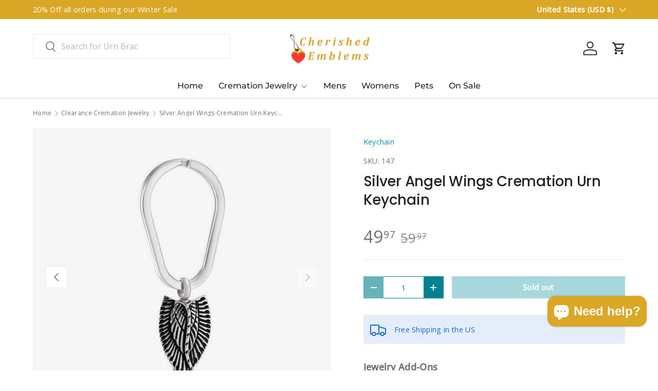

--- FILE ---
content_type: text/html; charset=utf-8
request_url: https://www.cherishedemblems.com/products/angel-wings-cremation-urn-keychain?view=spicegems-addon
body_size: 4505
content:

{
  "id": 1431967170605,
  "title": "Silver Angel Wings Cremation Urn Keychain",
  "description": "\u003cp\u003e\u003cspan style=\"font-weight: 400;\"\u003eAngels we have heard on high, offering praises to our Lord and Savior Jesus Christ. The cross has served as a reminder of our Lord Jesus Christ, who sacrificed his life for us. He is our protector, our brother, and our Savior. Remembering the sacrifices and love of the ones that have passed before is always important. They are the angels who watch over us and protect us. They are the ones we relied on, the ones we followed, and the ones we honor. The Silver Angel Wings Cremation Urn Keychain is the perfect way to honor and remember your loved one who has passed. \u003c\/span\u003e\u003c\/p\u003e\n\u003cp\u003e\u003cspan style=\"font-weight: 400;\"\u003eThe pendant of this ash keychain is two overlapping angel wings. The wings are engraved with detail. This keychain fosters a sense of comfort and reflection while holding your loved one close. Remember their deeds, honor their life, and feel their protection with the Silver Angel Wings Cremation Urn Keychain.\u003c\/span\u003e\u003c\/p\u003e\n\u003cp\u003eLength:\u003cspan\u003e 1\u003c\/span\u003e\"\u003c\/p\u003e\n\u003cp\u003eWidth:\u003cspan\u003e 1\/2\u003c\/span\u003e\"\u003c\/p\u003e\n\u003cp\u003eDepth: 1\/4\"\u003c\/p\u003e\n\u003cp\u003e\u003cspan style=\"font-weight: 400;\"\u003eOur ash necklaces come standard with a 16 inch chain. However, if this chain is too small for you then you can request a 20 inch chain with no additional cost to you. All you need to do is to add your request for a longer chain in the notes section when you go to check out. \u003c\/span\u003e\u003c\/p\u003e\n\u003cp\u003e\u003cspan style=\"font-weight: 400;\"\u003eThis option is easily available on a computer when ordering. Unfortunately if you are ordering on a mobile device there is a chance that the notes section is not available. If this is the case then you can contact us and we can add the request personally for you. \u003c\/span\u003e\u003c\/p\u003e\n\u003cp\u003e\u003cbr\u003e\u003c\/p\u003e\n\u003cp\u003e\u003cspan style=\"font-weight: 400;\"\u003eYes! We do provide engravings. We can place an engraving on the (front, back, sides) of the piece. The size of the engraving depends on the flat surface space of the piece you're looking at. You may be able to fit a few words, but keep in mind the more words you choose to engrave, the smaller they will be.  \u003c\/span\u003e\u003c\/p\u003e\n\u003cp\u003e\u003cbr\u003e\u003c\/p\u003e\n\u003cp\u003e\u003cspan style=\"font-weight: 400;\"\u003eTo add the engraving to your order, all you have to do is place the “Product Engraving”  to your cart. (link below)Then in the “notes” section at the checkout you can tell us exactly what you want to engrave on the (name of product). Also be aware that all engravings are done in our factory and sent to you directly. This means that order processing and shipping times may be delayed up to 7 days past our normal processing and shipping policies.\u003c\/span\u003e\u003c\/p\u003e\n\u003cp\u003e\u003cbr\u003e\u003c\/p\u003e\n\u003cp\u003e\u003ca href=\"https:\/\/www.cherishedemblems.com\/products\/product-engraving\"\u003e\u003cspan style=\"font-weight: 400;\"\u003eLink For Engravings\u003c\/span\u003e\u003c\/a\u003e\u003c\/p\u003e\n\u003cp\u003e\u003cbr\u003e\u003c\/p\u003e\n\u003cp\u003e\u003cspan style=\"font-weight: 400;\"\u003eEach Cherished Emblem cremation urn is a beautiful choice to remember those you love who have passed away. Each cremation jewelry urn comes in a display box with a small funnel and instructions to insert the ashes into the urn at no extra charge.\u003c\/span\u003e\u003c\/p\u003e\n\u003cp\u003e\u003cbr\u003e\u003cstrong\u003e*Free Shipping In The US*\u003c\/strong\u003e\u003cbr\u003e\u003cbr\u003e\u003cspan style=\"text-decoration: underline;\"\u003e\u003cstrong\u003eIncluded With This Keychain\u003c\/strong\u003e\u003c\/span\u003e:\u003cbr\u003e\u003cbr\u003e\u003c\/p\u003e\n\u003cul\u003e\n\u003cli\u003eAngel Wing Urn Pendant\u003c\/li\u003e\n\u003cli\u003ePendant Filling Instructions\u003c\/li\u003e\n\u003cli\u003eFunnel\u003c\/li\u003e\n\u003cli\u003eDisplay Box\u003c\/li\u003e\n\u003c\/ul\u003e",
  "handle": "angel-wings-cremation-urn-keychain",
  "vendor": "Cherished Emblems",
  "variants":[{
          "id" : 13682636455981,
          "title": "Default Title",
          "option1": "Default Title",
          "option2": null,
          "option3": null,
          "sku": "147",
          "requires_shipping" : true,
          "taxable": true,
          "featured_image": {
            "id": 5011814678573,
            "product_id": 1431967170605,
            "position": 2,
            "created_at": null,
            "updated_at": null,
            "alt": "Keychain - Silver Angel Wings Cremation Urn Keychain",
            "width": 640,
            "height": 640,
            "src": "\/\/www.cherishedemblems.com\/cdn\/shop\/products\/keychain-silver-angel-wings-cremation-urn-keychain-1.jpg?v=1639779181",
            "variant_ids": null
          },
          "available": false,
          "name": null,
          "public_title": null,
          "options": ["Default Title"],
          "price": 4997,
          "weight": 85,
          "compare_at_price": 5997,
          "inventory_policy": "deny",
          "inventory_management": "shopify",
          "inventory_quantity": 0,
          "barcode": "",
          "featured_media": {"alt":"Keychain - Silver Angel Wings Cremation Urn Keychain","id":2795368382509,"position":2,"preview_image":{"aspect_ratio":1.0,"height":640,"width":640,"src":"\/\/www.cherishedemblems.com\/cdn\/shop\/products\/keychain-silver-angel-wings-cremation-urn-keychain-1.jpg?v=1639779181"},"aspect_ratio":1.0,"height":640,"media_type":"image","src":"\/\/www.cherishedemblems.com\/cdn\/shop\/products\/keychain-silver-angel-wings-cremation-urn-keychain-1.jpg?v=1639779181","width":640}}],
  "url": "\/products\/angel-wings-cremation-urn-keychain",
  "options": [{"name":"Title","position":1,"values":["Default Title"]}],
  "images": ["\/\/www.cherishedemblems.com\/cdn\/shop\/products\/keychain-silver-angel-wings-cremation-urn-keychain-2.jpg?v=1759251875","\/\/www.cherishedemblems.com\/cdn\/shop\/products\/keychain-silver-angel-wings-cremation-urn-keychain-1.jpg?v=1639779181"],
  "featured_image": "\/\/www.cherishedemblems.com\/cdn\/shop\/products\/keychain-silver-angel-wings-cremation-urn-keychain-2.jpg?v=1759251875",
  "tags": ["angel","keychain","wings"],
  "available": false,
  "price_min": 4997,
  "price_max": 4997,
  "compare_at_price_min": 5997,
  "compare_at_price_max": 5997,
  "product_images": [{ "id":5011814842413,"src":"\/\/www.cherishedemblems.com\/cdn\/shop\/products\/keychain-silver-angel-wings-cremation-urn-keychain-2.jpg?v=1759251875" }  ,  { "id":5011814678573,"src":"\/\/www.cherishedemblems.com\/cdn\/shop\/products\/keychain-silver-angel-wings-cremation-urn-keychain-1.jpg?v=1639779181" }  ],
  "media": [{"alt":"Keychain - Silver Angel Wings Cremation Urn Keychain","id":2795368415277,"position":1,"preview_image":{"aspect_ratio":1.0,"height":1000,"width":1000,"src":"\/\/www.cherishedemblems.com\/cdn\/shop\/products\/keychain-silver-angel-wings-cremation-urn-keychain-2.jpg?v=1759251875"},"aspect_ratio":1.0,"height":1000,"media_type":"image","src":"\/\/www.cherishedemblems.com\/cdn\/shop\/products\/keychain-silver-angel-wings-cremation-urn-keychain-2.jpg?v=1759251875","width":1000},{"alt":"Keychain - Silver Angel Wings Cremation Urn Keychain","id":2795368382509,"position":2,"preview_image":{"aspect_ratio":1.0,"height":640,"width":640,"src":"\/\/www.cherishedemblems.com\/cdn\/shop\/products\/keychain-silver-angel-wings-cremation-urn-keychain-1.jpg?v=1639779181"},"aspect_ratio":1.0,"height":640,"media_type":"image","src":"\/\/www.cherishedemblems.com\/cdn\/shop\/products\/keychain-silver-angel-wings-cremation-urn-keychain-1.jpg?v=1639779181","width":640}],
  "collections": [{"id":76654247981,"handle":"best-sellers","updated_at":"2026-01-11T04:01:48-08:00","published_at":"2019-03-09T11:17:07-08:00","sort_order":"best-selling","template_suffix":"","published_scope":"web","title":"Best Sellers","body_html":""},{"id":35372040237,"handle":"clearance","updated_at":"2026-01-18T04:02:28-08:00","published_at":"2018-08-26T09:26:51-07:00","sort_order":"alpha-asc","template_suffix":"","published_scope":"web","title":"Clearance Cremation Jewelry","body_html":"","image":{"created_at":"2021-10-29T18:24:35-07:00","alt":"Clearance Cremation Urn Jewelry","width":1920,"height":1280,"src":"\/\/www.cherishedemblems.com\/cdn\/shop\/collections\/cross-2713356_1920_59bcef9a-0aa4-4fc5-913d-ea34e287cbaf.jpg?v=1635557075"}},{"id":283722023023,"handle":"jewelry-for-ashes","title":"Jewelry For Ashes","updated_at":"2026-01-20T04:02:26-08:00","body_html":"","published_at":"2022-10-06T17:09:31-07:00","sort_order":"best-selling","template_suffix":"","disjunctive":false,"rules":[{"column":"variant_price","relation":"greater_than","condition":"0"}],"published_scope":"web","image":{"created_at":"2022-10-06T20:35:05-07:00","alt":"Jewelry For Ashes","width":1400,"height":300,"src":"\/\/www.cherishedemblems.com\/cdn\/shop\/collections\/Collections_Image_9f65d0d5-6402-43c2-9b11-7664715f8d81.jpg?v=1665113705"}},{"id":56738840621,"handle":"keychain-urns","updated_at":"2026-01-18T04:02:28-08:00","published_at":"2018-10-06T10:38:51-07:00","sort_order":"best-selling","template_suffix":"list","published_scope":"web","title":"Urn Keychains","body_html":"\u003ch1\u003e\u003cspan style=\"font-weight: 400;\"\u003eKeychain Cremation Urns\u003c\/span\u003e\u003c\/h1\u003e\n\u003cp\u003e\u003cspan style=\"font-weight: 400;\"\u003eAre you looking for the perfect way to hold onto your loved one after they have passed? If so, keychain urn jewelry could be the for you answer. These are stunning pieces of jewelry that will allow you to keep a small part of your loved one close to you every single day. \u003c\/span\u003e\u003c\/p\u003e\n\u003ch2\u003e\u003cspan style=\"font-weight: 400;\"\u003eWhat Is A Keychain Urn\u003c\/span\u003e\u003c\/h2\u003e\n\u003cp\u003e\u003cspan style=\"font-weight: 400;\"\u003eA keychain urn is exactly as it sounds. It’s a miniature urn that slips easily onto a keychain. This means that you can attach it to your keys, the zipper of a purse, bag, backpack or even the zipper on an item of clothing. These urns come in a variety of different styles and designs, ensuring that you will be able to find the perfect option for you. \u003c\/span\u003e\u003c\/p\u003e\n\u003cp\u003e\u003cspan style=\"font-weight: 400;\"\u003eYou might think that keychain urns are a new idea. It’s true to say that technology has improved in creating and designing these small capsules. However, keychain urns are based on the concept of keeping a some ashes of someone close to you, even after they pass away. This in itself isn’t a new concept. Indeed, people have been finding ways to hold onto their loved ones after death for hundreds of years. From locks of hair to other memorials, this concept is present in a range of different cultures around the world. Either for spiritual or sentimental reasons, countless people love keychain urns. \u003c\/span\u003e\u003c\/p\u003e\n\u003ch2\u003e\u003cspan style=\"font-weight: 400;\"\u003eHow Does It Work?\u003c\/span\u003e\u003c\/h2\u003e\n\u003cp\u003e\u003cspan style=\"font-weight: 400;\"\u003eKeychain urns are remarkably simple. Each keychain urn comes with a funnel and filling instructions. The whole process will take less than a few minutes. The kit provides everything you will need and there’s no need to worry that it’s going to be a complex process or that you will make a mess. You can fill the urn immediately after you receive the ashes of your loved one. Alternatively, you can use this product to store other significant materials. For instance, they can be used to keep a lock of hair or perhaps a fragment of the cloth that someone was buried in. Various other materials have been held in keychain urns in the past. These products are just for ashes. \u003c\/span\u003e\u003c\/p\u003e\n\u003cp\u003e\u003cspan style=\"font-weight: 400;\"\u003eThis means that a keychain urn can still be a wonderful option even if your loved one received a traditional burial. They can even be used to store a small portion of the soil from the burial site. \u003c\/span\u003e\u003c\/p\u003e\n\u003ch2\u003e\u003cspan style=\"font-weight: 400;\"\u003eWhy Choose A Piece Of Keychain Urn Jewelry \u003c\/span\u003e\u003c\/h2\u003e\n\u003cp\u003e\u003cspan style=\"font-weight: 400;\"\u003eIt is often incredibly difficult losing a loved member of the family, a wonderful family pet or even a friend. It’s even worse when you begin to lose parts of them that were left behind from family photos to dog collars and videos. Before long there is very little left of the person you used to remember or the animal you loved. \u003c\/span\u003e\u003c\/p\u003e\n\u003cp\u003e\u003cspan style=\"font-weight: 400;\"\u003eIt’s also possible that even if you try and keep a piece of them close by such as a lock of hair, this can get lost. This will be the case if you keep it in your wallet and it’s stolen. With a keychain urn, you have a way to hold onto them forever and keep that part of them safe, forever close to you. You can carry that small part of them with you wherever you go in a discreet and beautiful way. \u003c\/span\u003e\u003c\/p\u003e\n\u003ch2\u003e\u003cspan style=\"font-weight: 400;\"\u003eKeychain Urn Gifts\u003c\/span\u003e\u003c\/h2\u003e\n\u003cp\u003e\u003cspan style=\"font-weight: 400;\"\u003eIf you are looking for a gift for someone who is struggling with the grieving process, then this could certainly be the answer. A keychain urn will help ensure that they have a brilliant and beautiful way to hold onto the person that they lost. These items have been a popular gift for the bereaved for years and can be a wonderful treasure for someone who is struggling to cope. \u003c\/span\u003e\u003c\/p\u003e\n\u003cp\u003e\u003cspan style=\"font-weight: 400;\"\u003eAnother big benefit of keychain urns is that you can find the perfect one to provide as a gift for a loved one, friend or family member. With so many designs and options to choose from, you’re sure to find the perfect fit for them and indeed, the person that they lost. \u003c\/span\u003e\u003c\/p\u003e\n\u003ch2\u003e\u003cspan style=\"font-weight: 400;\"\u003eKeychain Urns For Pets\u003c\/span\u003e\u003c\/h2\u003e\n\u003cp\u003e\u003cspan style=\"font-weight: 400;\"\u003eA lot of people think the keychain urns are just for the remains of humans who we have loved and cherished in our life. But that’s not the case. Here at Cherished Emblems, we know that animals and pets are always going to be held near and dear to your heart. It can be devastating when a pet passes away. It’s just like using a beloved member of the family or a dear friend. \u003c\/span\u003e\u003c\/p\u003e\n\u003cp\u003e\u003cspan style=\"font-weight: 400;\"\u003eWith keychain urns, you also have the opportunity to hold your pets close to your heart too, even after they are gone from this world. Again, the keychain urn can be used to store a small portion of their fur, some of their ashes or perhaps some of the soil where they were buried. It could even be a fragment of their favorite toy. It’s entirely up to you and it will differ from person to person. \u003c\/span\u003e\u003c\/p\u003e\n\u003cp\u003e\u003cspan style=\"font-weight: 400;\"\u003eYou’ll find that we have a variety of beautiful keychain urns that are themed to be perfect for your family pet. From pawprints to special messages with beautiful meanings, we have all the choices that you could possibly desire. So, whether you’re purchasing a keychain urn for you, or someone else, you’ll always be able to find the ideal choice. \u003c\/span\u003e\u003c\/p\u003e\n\u003ch2\u003e\u003cspan style=\"font-weight: 400;\"\u003eWhy Choose Cherished Emblems For Your Keychain Urns?\u003c\/span\u003e\u003c\/h2\u003e\n\u003cp\u003e\u003cspan style=\"font-weight: 400;\"\u003eWith a wide range of different designs and options, you’re certain to be able to find the perfect keychain urn jewelry for you from our store. All our products are beautifully made to the highest standard of quality and will keep your ashes safe. \u003c\/span\u003e\u003c\/p\u003e\n\u003cp\u003e\u003cspan style=\"font-weight: 400;\"\u003eWith budget-friendly pricing and free shipping, we strive to deliver the absolute best level of customer service. \u003c\/span\u003e\u003c\/p\u003e\n\u003cp\u003e\u003cspan style=\"font-weight: 400;\"\u003eYou can view our products right now and order the perfect way to keep a piece of your beloved family member, friend or pet close to your heart.\u003c\/span\u003e\u003c\/p\u003e","image":{"created_at":"2021-10-29T19:23:38-07:00","alt":"Keychain Cremation Urns","width":1920,"height":1280,"src":"\/\/www.cherishedemblems.com\/cdn\/shop\/collections\/keychain.jpg?v=1635560618"}}],
  "hasDefaultVariant": true,
  "currentVariant": 13682636455981,
  "isCustomProTemp":true
}


--- FILE ---
content_type: text/css
request_url: https://www.cherishedemblems.com/cdn/shop/t/42/assets/testimonials.css?v=40197208532430827551750458001
body_size: -162
content:
@charset "UTF-8";.testimonials{--ctrl-space: calc(12 * var(--space-unit))}.section:not(.section--padded) .testimonials{--ctrl-bottom: -19px}.testimonials .slideshow-nav__btn:hover{color:rgba(var(--bg-color))}.testimonials .testimonials__slide--no-padding{padding-bottom:0}.testimonial__quote-padded{margin-bottom:1.25em}.testimonial__quote--with-mark:before{content:"\201c";display:block;margin:.1em 0 -.1em;color:rgba(var(--text-color)/.2);font-size:max(3.2em,96px);font-weight:700;line-height:.6}.testimonial__author-image{width:48px;border-radius:50%}.testimonial__author-image+.testimonial__author-text{margin-inline-start:calc(4 * var(--space-unit))}.testimonial-stars{margin-bottom:.96em}.testimonial-stars .rating__stars{--star-color: var(--text-color);font-size:max(24px,.8em);letter-spacing:2px}.testimonials[data-transition=slide-fade]{--transition-in: transform .5s cubic-bezier(.215, .61, .355, 1), opacity .5s;--translate-in: 30px}.testimonials[data-transition=slide-fade] .slideshow__slide.transition-out>.has-motion{transform:translate(-30px);transition:transform .2s,opacity .2s;opacity:0}.page-btn--author-images{padding-right:5px;padding-left:5px}.page-btn--author-images:not([aria-current=true]){opacity:.4}.page-btn--author-images .testimonial__author-image{width:40px}.cc-testimonials .slideshow__slide{padding-bottom:calc(4 * var(--space-unit))}@media (min-width: 769px){.testimonials{--ctrl-space: calc(14 * var(--space-unit))}.testimonial-max-w-h0{max-width:80%}.testimonial-max-w-h1{max-width:75%}.testimonial-max-w-h2{max-width:70%}.testimonial-max-w-h3{max-width:65%}.testimonial-max-w-h4{max-width:60%}.testimonial-max-w-h5{max-width:55%}.testimonial-max-w-h6{max-width:50%}}
/*# sourceMappingURL=/cdn/shop/t/42/assets/testimonials.css.map?v=40197208532430827551750458001 */


--- FILE ---
content_type: application/javascript; charset=utf-8
request_url: https://fast.wistia.com/embed/medias/nulcl8ojjs.jsonp
body_size: 2222
content:
window['wistiajsonp-/embed/medias/nulcl8ojjs.jsonp'] = {"media":{"accountId":1017812,"accountKey":"wistia-production_1017812","analyticsHost":"https://distillery.wistia.net","formsHost":"https://app.wistia.com","formEventsApi":"/form-stream/1.0.0","aspectRatio":1.7777777777777777,"assets":[{"is_enhanced":false,"type":"original","slug":"original","display_name":"Original File","details":{},"width":1920,"height":1080,"size":206736510,"bitrate":37129,"public":true,"status":2,"progress":1.0,"metadata":{"av_stream_metadata":"{\"Video\":{\"avgFrameRate\":\"24/1\",\"bitRate\":\"37691646\",\"codec\":\"h264\",\"colorPrimaries\":\"bt709\",\"colorSpace\":\"bt709\",\"colorTransfer\":\"bt709\",\"duration\":43.5,\"pixelFormat\":\"yuv420p\",\"rFrameRate\":\"24/1\"},\"Audio\":{\"duration\":43.5}}"},"url":"https://embed-ssl.wistia.com/deliveries/04fd19aaaa8cb067d73f33997c3b1fd0.bin","created_at":1729575828},{"is_enhanced":false,"type":"iphone_video","slug":"mp4_h264_584k","display_name":"360p","details":{},"container":"mp4","codec":"h264","width":640,"height":360,"ext":"mp4","size":3255317,"bitrate":584,"public":true,"status":2,"progress":1.0,"metadata":{"max_bitrate":1173704,"average_bitrate":598678,"early_max_bitrate":1173704,"av_stream_metadata":"{\"Audio\":{\"Codec ID\":\"mp4a-40-2\",\"duration\":43.492,\"frameRate\":43.066,\"sampleRate\":44100},\"Video\":{\"averageFrameRate\":\"24/1\",\"Codec ID\":\"avc1\",\"codec\":\"h264\",\"colorPrimaries\":\"bt709\",\"colorSpace\":\"bt709\",\"colorTransfer\":\"bt709\",\"duration\":43.5,\"frameRate\":24,\"frameRateMode\":\"CFR\",\"pixelFormat\":\"yuv420p\",\"rFrameRate\":\"24/1\",\"transferCharacteristics\":\"BT.709\"}}","built_by":"render-pipeline","time_to_ready":9.98810761},"url":"https://embed-ssl.wistia.com/deliveries/771940ae93bf0001d782fef93a564c17476d3bc7.bin","created_at":1729575828,"segment_duration":3,"opt_vbitrate":1200},{"is_enhanced":false,"type":"mp4_video","slug":"mp4_h264_326k","display_name":"224p","details":{},"container":"mp4","codec":"h264","width":400,"height":224,"ext":"mp4","size":1816385,"bitrate":326,"public":true,"status":2,"progress":1.0,"metadata":{"max_bitrate":434944,"average_bitrate":333894,"early_max_bitrate":434944,"av_stream_metadata":"{\"Audio\":{\"Codec ID\":\"mp4a-40-2\",\"frameRate\":43.066,\"sampleRate\":44100},\"Video\":{\"Codec ID\":\"avc1\",\"frameRate\":24,\"frameRateMode\":\"CFR\"}}","time_to_ready":18.020185658},"url":"https://embed-ssl.wistia.com/deliveries/6ae49a24c9fd09ef11cb9fc1be7378b5e797711c.bin","created_at":1729575828,"segment_duration":3,"opt_vbitrate":300},{"is_enhanced":false,"type":"md_mp4_video","slug":"mp4_h264_960k","display_name":"540p","details":{},"container":"mp4","codec":"h264","width":960,"height":540,"ext":"mp4","size":5351166,"bitrate":960,"public":true,"status":2,"progress":1.0,"metadata":{"max_bitrate":1893584,"average_bitrate":983670,"early_max_bitrate":1893584,"av_stream_metadata":"{\"Audio\":{\"Codec ID\":\"mp4a-40-2\",\"frameRate\":43.066,\"sampleRate\":44100},\"Video\":{\"Codec ID\":\"avc1\",\"frameRate\":24,\"frameRateMode\":\"CFR\"}}","time_to_ready":32.767568932},"url":"https://embed-ssl.wistia.com/deliveries/e43dd976d5274ff6bfa35b838eae0fcbc3031ce6.bin","created_at":1729575828,"segment_duration":3,"opt_vbitrate":1800},{"is_enhanced":false,"type":"hd_mp4_video","slug":"mp4_h264_1459k","display_name":"720p","details":{},"container":"mp4","codec":"h264","width":1280,"height":720,"ext":"mp4","size":8127997,"bitrate":1459,"public":true,"status":2,"progress":1.0,"metadata":{"max_bitrate":2932064,"average_bitrate":1494117,"early_max_bitrate":2932064,"av_stream_metadata":"{\"Audio\":{\"Codec ID\":\"mp4a-40-2\",\"frameRate\":43.066,\"sampleRate\":44100},\"Video\":{\"Codec ID\":\"avc1\",\"frameRate\":24,\"frameRateMode\":\"CFR\"}}","time_to_ready":44.872472406},"url":"https://embed-ssl.wistia.com/deliveries/6300e0b0fcaa7bc02c42216f7d487f3677f02333.bin","created_at":1729575828,"segment_duration":3,"opt_vbitrate":3750},{"is_enhanced":false,"type":"hd_mp4_video","slug":"mp4_h264_2792k","display_name":"1080p","details":{},"container":"mp4","codec":"h264","width":1920,"height":1080,"ext":"mp4","size":15558214,"bitrate":2792,"public":true,"status":2,"progress":1.0,"metadata":{"max_bitrate":5279728,"average_bitrate":2859965,"early_max_bitrate":5279728,"av_stream_metadata":"{\"Audio\":{\"Codec ID\":\"mp4a-40-2\",\"frameRate\":43.066,\"sampleRate\":44100},\"Video\":{\"Codec ID\":\"avc1\",\"frameRate\":24,\"frameRateMode\":\"CFR\"}}","time_to_ready":83.618676621},"url":"https://embed-ssl.wistia.com/deliveries/36ceae81d5069224f51a022439f3ab994bd5ae0d.bin","created_at":1729575828,"segment_duration":3,"opt_vbitrate":5625},{"is_enhanced":false,"type":"storyboard","slug":"storyboard_2000x1017","display_name":"Storyboard","details":{},"width":2000,"height":1017,"ext":"jpg","size":340224,"bitrate":0,"public":true,"status":2,"progress":1.0,"metadata":{"frame_count":87,"aspect_ratio":1.7777777777777777,"frame_height":113,"frame_width":200,"time_to_ready":23.943053883},"url":"https://embed-ssl.wistia.com/deliveries/8b0d9a09ba17563654ed6bbfdb56beb30a9116ee.bin","created_at":1729575828},{"is_enhanced":false,"type":"still_image","slug":"still_image_1920x1080","display_name":"Thumbnail Image","details":{},"width":1920,"height":1080,"size":862471,"bitrate":0,"public":true,"status":2,"progress":1.0,"metadata":{"av_stream_metadata":"{\"Video\":{},\"Audio\":{}}"},"url":"https://embed-ssl.wistia.com/deliveries/17239f115bf62cdda191bd29a3c2c61b.bin","created_at":1729673381}],"branding":false,"createdAt":1729575828,"distilleryUrl":"https://distillery.wistia.com/x","duration":43.52,"enableCustomerLogo":true,"firstEmbedForAccount":false,"firstShareForAccount":false,"availableTranscripts":[{"bcp47LanguageTag":"en","familyName":"English","familyNativeName":"English","hasCaptions":true,"hasVideoStream":false,"name":"English","nativeName":"English","wistiaLanguageCode":"eng","language":"eng","ietf_language_tag":"eng","alpha3_terminologic":"eng","alpha3_bibliographic":"eng","iso639_2_language_code":"en","english_name":"English","native_name":"English","right_to_left":false,"alpha3Bibliographic":"eng","alpha3Terminologic":"eng","ietfLanguageTag":"eng","iso6392LanguageCode":"en","genericName":"English","genericNativeName":"English"}],"hashedId":"nulcl8ojjs","mediaId":125789487,"mediaKey":"wistia-production_125789487","mediaType":"Video","name":"Carbon-Neutral Shipping, Explained","preloadPreference":"","progress":1.0,"protected":false,"projectId":7394512,"seoDescription":"a Shopify Sustainability video","showAbout":true,"status":2,"type":"Video","playableWithoutInstantHls":true,"stats":{"loadCount":155551080,"playCount":8392,"uniqueLoadCount":69380029,"uniquePlayCount":8118,"averageEngagement":0.388671},"trackingTransmitInterval":20,"liveStreamEventDetails":null,"integrations":{},"captions":[{"language":"eng","text":"E-commerce deliveries leave a carbon footprint. But what if we could change that?\n\nThrough a program called Planet, we tackle our shipping emissions by funding groundbreaking carbon removal projects.\n\nHere's how it works. For every order we receive, a formula built by data scientists calculates the estimated shipping emissions, considering factors like distance and weight.\n\nBased on these estimates, a portion of our revenue funds companies that remove the carbon our shipments generated, companies with carbon removal projects that have been validated by independent scientific bodies. Together, we can create a future where every purchase makes a positive impact. Join us in making a difference, one delivery at a time."}],"hls_enabled":true,"embed_options":{"opaqueControls":false,"playerColor":"014d3e","playerColorGradient":{"on":false,"colors":[["#014d3e",0],["#67b3a4",1]]},"plugin":{"captions-v1":{"on":"true"}},"volumeControl":"true","fullscreenButton":"true","controlsVisibleOnLoad":"true","bpbTime":"false","vulcan":true,"stillUrl":"https://embed-ssl.wistia.com/deliveries/17239f115bf62cdda191bd29a3c2c61b.png","unalteredStillImageAsset":{"url":"https://embed-ssl.wistia.com/deliveries/17239f115bf62cdda191bd29a3c2c61b.png","width":"1920","height":"1080"},"newRoundedIcons":true,"shouldShowCaptionsSettings":true},"embedOptions":{"opaqueControls":false,"playerColor":"014d3e","playerColorGradient":{"on":false,"colors":[["#014d3e",0],["#67b3a4",1]]},"plugin":{"captions-v1":{"on":"true"}},"volumeControl":"true","fullscreenButton":"true","controlsVisibleOnLoad":"true","bpbTime":"false","vulcan":true,"stillUrl":"https://embed-ssl.wistia.com/deliveries/17239f115bf62cdda191bd29a3c2c61b.png","unalteredStillImageAsset":{"url":"https://embed-ssl.wistia.com/deliveries/17239f115bf62cdda191bd29a3c2c61b.png","width":"1920","height":"1080"},"newRoundedIcons":true,"shouldShowCaptionsSettings":true}},"options":{}};


--- FILE ---
content_type: text/javascript; charset=utf-8
request_url: https://www.cherishedemblems.com/products/cremation-jewelry-sealant.js
body_size: 241
content:
{"id":8854253175081,"title":"Cremation Jewelry Sealant","handle":"cremation-jewelry-sealant","description":"\u003cp data-end=\"231\" data-start=\"0\"\u003eCherish their memory forever with our secure \u003cstrong data-end=\"74\" data-start=\"45\"\u003eCremation Jewelry Sealant\u003c\/strong\u003e. Designed exclusively for \u003ca href=\"https:\/\/www.cherishedemblems.com\/collections\/cremation-jewelry\"\u003ecremation jewelry\u003c\/a\u003e, our sealant creates a lasting barrier to safely encase your loved one's ashes within a pendant or urn necklace.\u003c\/p\u003e\n\u003cp data-end=\"498\" data-start=\"233\"\u003eWe understand the deep significance of preserving memories, which is why our non-toxic formula provides an invisible, durable seal that prevents leakage. The clear-drying sealant is simple to apply and dries flawlessly, ensuring the ashes remain securely contained.\u003c\/p\u003e\n\u003cp data-is-only-node=\"\" data-is-last-node=\"\" data-end=\"760\" data-start=\"500\"\u003eKeep the memory of your cherished family member or friend close to your heart with our carefully crafted cremation jewelry. Our Cremation Jewelry Sealant offers the essential finishing touch that protects the ashes and honors the legacy of those you hold dear.\u003c\/p\u003e","published_at":"2023-11-16T13:41:17-08:00","created_at":"2023-11-16T13:41:17-08:00","vendor":"Cherished Emblems","type":"","tags":["adhesive"],"price":500,"price_min":500,"price_max":500,"available":true,"price_varies":false,"compare_at_price":null,"compare_at_price_min":0,"compare_at_price_max":0,"compare_at_price_varies":false,"variants":[{"id":48424361722153,"title":"Small 0.1 fl oz","option1":"Small 0.1 fl oz","option2":null,"option3":null,"sku":"","requires_shipping":true,"taxable":true,"featured_image":{"id":43591884603689,"product_id":8854253175081,"position":1,"created_at":"2023-11-16T13:41:17-08:00","updated_at":"2025-11-13T10:58:07-08:00","alt":"Jewelry Adhesive for Cremation Jewelry","width":540,"height":221,"src":"https:\/\/cdn.shopify.com\/s\/files\/1\/2794\/8780\/files\/jewelryadhesive.jpg?v=1763060287","variant_ids":[48424361722153]},"available":true,"name":"Cremation Jewelry Sealant - Small 0.1 fl oz","public_title":"Small 0.1 fl oz","options":["Small 0.1 fl oz"],"price":500,"weight":28,"compare_at_price":null,"inventory_management":"shopify","barcode":"","featured_media":{"alt":"Jewelry Adhesive for Cremation Jewelry","id":36010244112681,"position":1,"preview_image":{"aspect_ratio":2.443,"height":221,"width":540,"src":"https:\/\/cdn.shopify.com\/s\/files\/1\/2794\/8780\/files\/jewelryadhesive.jpg?v=1763060287"}},"requires_selling_plan":false,"selling_plan_allocations":[]}],"images":["\/\/cdn.shopify.com\/s\/files\/1\/2794\/8780\/files\/jewelryadhesive.jpg?v=1763060287"],"featured_image":"\/\/cdn.shopify.com\/s\/files\/1\/2794\/8780\/files\/jewelryadhesive.jpg?v=1763060287","options":[{"name":"Size","position":1,"values":["Small 0.1 fl oz"]}],"url":"\/products\/cremation-jewelry-sealant","media":[{"alt":"Jewelry Adhesive for Cremation Jewelry","id":36010244112681,"position":1,"preview_image":{"aspect_ratio":2.443,"height":221,"width":540,"src":"https:\/\/cdn.shopify.com\/s\/files\/1\/2794\/8780\/files\/jewelryadhesive.jpg?v=1763060287"},"aspect_ratio":2.443,"height":221,"media_type":"image","src":"https:\/\/cdn.shopify.com\/s\/files\/1\/2794\/8780\/files\/jewelryadhesive.jpg?v=1763060287","width":540}],"requires_selling_plan":false,"selling_plan_groups":[]}

--- FILE ---
content_type: text/javascript; charset=utf-8
request_url: https://www.cherishedemblems.com/products/personalized-engraving.js
body_size: 1102
content:
{"id":1765880528941,"title":"Personalized Engraving","handle":"personalized-engraving","description":"\u003ch2 data-start=\"138\" data-end=\"193\"\u003e\u003cstrong data-start=\"142\" data-end=\"193\"\u003ePersonalized Engraving for Your Cherished Piece\u003c\/strong\u003e\u003c\/h2\u003e\n\u003cp data-start=\"194\" data-end=\"446\"\u003eMake your memorial jewelry truly yours with our \u003cstrong data-start=\"242\" data-end=\"268\"\u003ePersonalized Engraving\u003c\/strong\u003e option. Whether it’s a name, date, or a short meaningful phrase, we can engrave your piece on the \u003cstrong data-start=\"367\" data-end=\"392\"\u003efront, back, or sides\u003c\/strong\u003e—depending on the design and available surface area.\u003c\/p\u003e\n\u003cp data-start=\"448\" data-end=\"592\"\u003eKeep in mind that the more words you choose, the smaller the text will appear, so we recommend keeping your message simple for the best clarity.\u003c\/p\u003e\n\u003chr data-start=\"594\" data-end=\"597\"\u003e\n\u003ch3 data-start=\"599\" data-end=\"627\"\u003e\u003cstrong data-start=\"603\" data-end=\"627\"\u003eHow to Add Engraving\u003c\/strong\u003e\u003c\/h3\u003e\n\u003col data-start=\"628\" data-end=\"873\"\u003e\n\u003cli data-start=\"628\" data-end=\"688\"\u003e\n\u003cp data-start=\"631\" data-end=\"688\"\u003eAdd the \u003cstrong data-start=\"639\" data-end=\"665\"\u003ePersonalized Engraving\u003c\/strong\u003e option to your cart.\u003c\/p\u003e\n\u003c\/li\u003e\n\u003cli data-start=\"689\" data-end=\"785\"\u003e\n\u003cp data-start=\"692\" data-end=\"785\"\u003eAt checkout, use the \u003cstrong data-start=\"713\" data-end=\"730\"\u003e“Order Notes”\u003c\/strong\u003e section to specify exactly what you’d like engraved.\u003c\/p\u003e\n\u003c\/li\u003e\n\u003cli data-start=\"786\" data-end=\"873\"\u003e\n\u003cp data-start=\"789\" data-end=\"873\"\u003eYour piece will then be custom engraved at our facility and shipped directly to you.\u003c\/p\u003e\n\u003c\/li\u003e\n\u003c\/ol\u003e\n\u003chr data-start=\"875\" data-end=\"878\"\u003e\n\u003ch3 data-start=\"880\" data-end=\"909\"\u003e\u003cstrong data-start=\"884\" data-end=\"909\"\u003eProcessing \u0026amp; Shipping\u003c\/strong\u003e\u003c\/h3\u003e\n\u003cp data-start=\"910\" data-end=\"1079\"\u003ePlease allow \u003cstrong data-start=\"923\" data-end=\"958\"\u003ean additional 5–7 business days\u003c\/strong\u003e for engraving and order processing. In rare cases, additional delays may occur due to shipping or supply chain issues.\u003c\/p\u003e\n\u003cp data-start=\"1081\" data-end=\"1193\"\u003eBecause each engraved piece is \u003cstrong data-start=\"1112\" data-end=\"1129\"\u003eone-of-a-kind\u003c\/strong\u003e, \u003cstrong data-start=\"1131\" data-end=\"1172\"\u003ereturns or exchanges are not accepted\u003c\/strong\u003e on engraved jewelry.\u003c\/p\u003e\n\u003chr data-start=\"1195\" data-end=\"1198\"\u003e\n\u003ch3 data-start=\"1200\" data-end=\"1227\"\u003e\u003cstrong data-start=\"1204\" data-end=\"1227\"\u003eA Timeless Keepsake\u003c\/strong\u003e\u003c\/h3\u003e\n\u003cp data-start=\"1228\" data-end=\"1466\"\u003eEach Cherished Emblems cremation urn is crafted to honor the memory of your loved one. Your jewelry comes in a keepsake display box with a small funnel and step-by-step instructions for safely placing ashes inside—at no additional charge.\u003c\/p\u003e","published_at":"2019-04-18T20:00:37-07:00","created_at":"2019-04-18T20:01:42-07:00","vendor":"Cherished Emblems","type":"Cremation Necklace","tags":[],"price":3000,"price_min":3000,"price_max":3000,"available":true,"price_varies":false,"compare_at_price":3500,"compare_at_price_min":3500,"compare_at_price_max":3500,"compare_at_price_varies":false,"variants":[{"id":15083596709933,"title":"Default Title","option1":"Default Title","option2":null,"option3":null,"sku":"PE0001","requires_shipping":false,"taxable":true,"featured_image":null,"available":true,"name":"Personalized Engraving","public_title":null,"options":["Default Title"],"price":3000,"weight":0,"compare_at_price":3500,"inventory_management":null,"barcode":"","requires_selling_plan":false,"selling_plan_allocations":[]}],"images":["\/\/cdn.shopify.com\/s\/files\/1\/2794\/8780\/products\/cremation-necklace-product-engraving-1.png?v=1762526015"],"featured_image":"\/\/cdn.shopify.com\/s\/files\/1\/2794\/8780\/products\/cremation-necklace-product-engraving-1.png?v=1762526015","options":[{"name":"Title","position":1,"values":["Default Title"]}],"url":"\/products\/personalized-engraving","media":[{"alt":"Cremation Necklace - Product Engraving","id":5418220519535,"position":1,"preview_image":{"aspect_ratio":1.271,"height":199,"width":253,"src":"https:\/\/cdn.shopify.com\/s\/files\/1\/2794\/8780\/products\/cremation-necklace-product-engraving-1.png?v=1762526015"},"aspect_ratio":1.271,"height":199,"media_type":"image","src":"https:\/\/cdn.shopify.com\/s\/files\/1\/2794\/8780\/products\/cremation-necklace-product-engraving-1.png?v=1762526015","width":253}],"requires_selling_plan":false,"selling_plan_groups":[]}